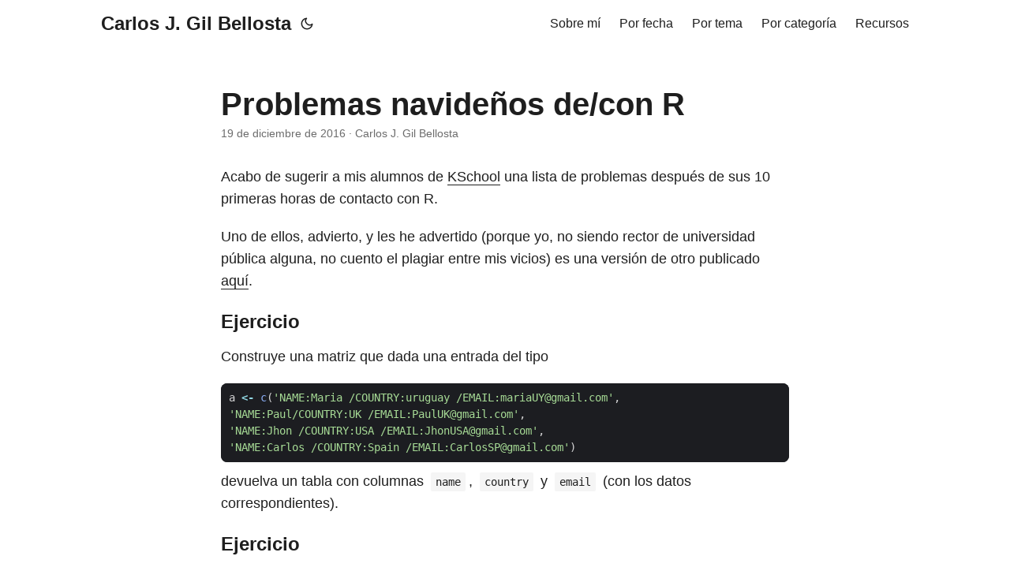

--- FILE ---
content_type: text/html
request_url: https://www.datanalytics.com/2016/12/19/problemas-navidenos-decon-r/
body_size: 7648
content:
<!doctype html><html lang=es dir=auto data-theme=auto><head><meta charset=utf-8><meta http-equiv=X-UA-Compatible content="IE=edge"><meta name=viewport content="width=device-width,initial-scale=1,shrink-to-fit=no"><meta name=robots content="follow, index"><title>Problemas navideños de/con R | Carlos J. Gil Bellosta</title><meta name=keywords content="ejercicios,r,formación"><meta name=description content="Acabo de sugerir a mis alumnos de KSchool una lista de problemas después de sus 10 primeras horas de contacto con R.
Uno de ellos, advierto, y les he advertido (porque yo, no siendo rector de universidad pública alguna, no cuento el plagiar entre mis vicios) es una versión de otro publicado aquí.
Ejercicio
Construye una matriz que dada una entrada del tipo
a <- c('NAME:Maria /COUNTRY:uruguay /EMAIL:mariaUY@gmail.com',
'NAME:Paul/COUNTRY:UK /EMAIL:PaulUK@gmail.com',
'NAME:Jhon /COUNTRY:USA /EMAIL:JhonUSA@gmail.com',
'NAME:Carlos /COUNTRY:Spain /EMAIL:CarlosSP@gmail.com')
devuelva un tabla con columnas name, country y email (con los datos correspondientes)."><meta name=author content="Carlos J. Gil Bellosta"><link rel=canonical href=https://datanalytics.com/2016/12/19/problemas-navidenos-decon-r/><link crossorigin=anonymous href=/assets/css/stylesheet.da3211e5ef867bf2b75fd5a6515cfed7195c011e8ab735694e203810a827097b.css integrity="sha256-2jIR5e+Ge/K3X9WmUVz+1xlcAR6KtzVpTiA4EKgnCXs=" rel="preload stylesheet" as=style><link rel=icon href=https://datanalytics.com/favicon.ico><link rel=icon type=image/png sizes=16x16 href=https://datanalytics.com/favicon-16x16.png><link rel=icon type=image/png sizes=32x32 href=https://datanalytics.com/favicon-32x32.png><link rel=apple-touch-icon href=https://datanalytics.com/apple-touch-icon.png><link rel=mask-icon href=https://datanalytics.com/safari-pinned-tab.svg><meta name=theme-color content="#2e2e33"><meta name=msapplication-TileColor content="#2e2e33"><link rel=alternate hreflang=es href=https://datanalytics.com/2016/12/19/problemas-navidenos-decon-r/><noscript><style>#theme-toggle,.top-link{display:none}</style><style>@media(prefers-color-scheme:dark){:root{--theme:rgb(29, 30, 32);--entry:rgb(46, 46, 51);--primary:rgb(218, 218, 219);--secondary:rgb(155, 156, 157);--tertiary:rgb(65, 66, 68);--content:rgb(196, 196, 197);--code-block-bg:rgb(46, 46, 51);--code-bg:rgb(55, 56, 62);--border:rgb(51, 51, 51);color-scheme:dark}.list{background:var(--theme)}.toc{background:var(--entry)}}@media(prefers-color-scheme:light){.list::-webkit-scrollbar-thumb{border-color:var(--code-bg)}}</style></noscript><script>localStorage.getItem("pref-theme")==="dark"?document.querySelector("html").dataset.theme="dark":localStorage.getItem("pref-theme")==="light"?document.querySelector("html").dataset.theme="light":window.matchMedia("(prefers-color-scheme: dark)").matches?document.querySelector("html").dataset.theme="dark":document.querySelector("html").dataset.theme="light"</script><link rel=stylesheet href=https://cdn.jsdelivr.net/npm/katex@0.16.10/dist/katex.min.css integrity=sha384-wcIxkf4k558AjM3Yz3BBFQUbk/zgIYC2R0QpeeYb+TwlBVMrlgLqwRjRtGZiK7ww crossorigin=anonymous><script defer src=https://cdn.jsdelivr.net/npm/katex@0.16.10/dist/katex.min.js integrity=sha384-hIoBPJpTUs74ddyc4bFZSM1TVlQDA60VBbJS0oA934VSz82sBx1X7kSx2ATBDIyd crossorigin=anonymous></script><script defer src=https://cdn.jsdelivr.net/npm/katex@0.16.10/dist/contrib/auto-render.min.js integrity=sha384-43gviWU0YVjaDtb/GhzOouOXtZMP/7XUzwPTstBeZFe/+rCMvRwr4yROQP43s0Xk crossorigin=anonymous></script><script>document.addEventListener("DOMContentLoaded",function(){renderMathInElement(document.body,{delimiters:[{left:"$$",right:"$$",display:!0},{left:"$",right:"$",display:!1},{left:"\\(",right:"\\)",display:!1},{left:"\\[",right:"\\]",display:!0}],throwOnError:!1})})</script><meta property="og:url" content="https://datanalytics.com/2016/12/19/problemas-navidenos-decon-r/"><meta property="og:site_name" content="Carlos J. Gil Bellosta"><meta property="og:title" content="Problemas navideños de/con R"><meta property="og:description" content="Acabo de sugerir a mis alumnos de KSchool una lista de problemas después de sus 10 primeras horas de contacto con R.
Uno de ellos, advierto, y les he advertido (porque yo, no siendo rector de universidad pública alguna, no cuento el plagiar entre mis vicios) es una versión de otro publicado aquí.
Ejercicio Construye una matriz que dada una entrada del tipo
a <- c('NAME:Maria /COUNTRY:uruguay /EMAIL:mariaUY@gmail.com', 'NAME:Paul/COUNTRY:UK /EMAIL:PaulUK@gmail.com', 'NAME:Jhon /COUNTRY:USA /EMAIL:JhonUSA@gmail.com', 'NAME:Carlos /COUNTRY:Spain /EMAIL:CarlosSP@gmail.com') devuelva un tabla con columnas name, country y email (con los datos correspondientes)."><meta property="og:locale" content="es"><meta property="og:type" content="article"><meta property="article:section" content="posts"><meta property="article:published_time" content="2016-12-19T08:13:22+00:00"><meta property="article:modified_time" content="2025-04-06T19:13:27+00:00"><meta property="article:tag" content="Ejercicios"><meta property="article:tag" content="R"><meta property="article:tag" content="Formación"><meta name=twitter:card content="summary"><meta name=twitter:title content="Problemas navideños de/con R"><meta name=twitter:description content="Acabo de sugerir a mis alumnos de KSchool una lista de problemas después de sus 10 primeras horas de contacto con R.
Uno de ellos, advierto, y les he advertido (porque yo, no siendo rector de universidad pública alguna, no cuento el plagiar entre mis vicios) es una versión de otro publicado aquí.
Ejercicio
Construye una matriz que dada una entrada del tipo
a <- c('NAME:Maria /COUNTRY:uruguay /EMAIL:mariaUY@gmail.com',
'NAME:Paul/COUNTRY:UK /EMAIL:PaulUK@gmail.com',
'NAME:Jhon /COUNTRY:USA /EMAIL:JhonUSA@gmail.com',
'NAME:Carlos /COUNTRY:Spain /EMAIL:CarlosSP@gmail.com')
devuelva un tabla con columnas name, country y email (con los datos correspondientes)."><script type=application/ld+json>{"@context":"https://schema.org","@type":"BreadcrumbList","itemListElement":[{"@type":"ListItem","position":1,"name":"Posts","item":"https://datanalytics.com/posts/"},{"@type":"ListItem","position":2,"name":"Problemas navideños de/con R","item":"https://datanalytics.com/2016/12/19/problemas-navidenos-decon-r/"}]}</script><script type=application/ld+json>{"@context":"https://schema.org","@type":"BlogPosting","headline":"Problemas navideños de/con R","name":"Problemas navideños de\/con R","description":"Acabo de sugerir a mis alumnos de KSchool una lista de problemas después de sus 10 primeras horas de contacto con R.\nUno de ellos, advierto, y les he advertido (porque yo, no siendo rector de universidad pública alguna, no cuento el plagiar entre mis vicios) es una versión de otro publicado aquí.\nEjercicio Construye una matriz que dada una entrada del tipo\na \u0026lt;- c(\u0026#39;NAME:Maria /COUNTRY:uruguay /EMAIL:mariaUY@gmail.com\u0026#39;, \u0026#39;NAME:Paul/COUNTRY:UK /EMAIL:PaulUK@gmail.com\u0026#39;, \u0026#39;NAME:Jhon /COUNTRY:USA /EMAIL:JhonUSA@gmail.com\u0026#39;, \u0026#39;NAME:Carlos /COUNTRY:Spain /EMAIL:CarlosSP@gmail.com\u0026#39;) devuelva un tabla con columnas name, country y email (con los datos correspondientes).\n","keywords":["ejercicios","r","formación"],"articleBody":"Acabo de sugerir a mis alumnos de KSchool una lista de problemas después de sus 10 primeras horas de contacto con R.\nUno de ellos, advierto, y les he advertido (porque yo, no siendo rector de universidad pública alguna, no cuento el plagiar entre mis vicios) es una versión de otro publicado aquí.\nEjercicio Construye una matriz que dada una entrada del tipo\na \u003c- c('NAME:Maria /COUNTRY:uruguay /EMAIL:mariaUY@gmail.com', 'NAME:Paul/COUNTRY:UK /EMAIL:PaulUK@gmail.com', 'NAME:Jhon /COUNTRY:USA /EMAIL:JhonUSA@gmail.com', 'NAME:Carlos /COUNTRY:Spain /EMAIL:CarlosSP@gmail.com') devuelva un tabla con columnas name, country y email (con los datos correspondientes).\nEjercicio Crea un paquete de R con dos o tres funciones tontas. Una de ellas tiene que llamarse suma.dos.numeros y tiene que aceptar dos parámetros: los números que quieres sumar. Luego súbelo a Github. Para puntuar en este ejercicio, me tienes que pasar una versión del siguiente código,\nlibrary(devtools) install_github(\"url del paquete\") library(\"nombre del paquete\") suma.dos.numeros(2, 2) suma.dos.numeros(2, 5) ?suma.dos.numeros remove.packages(\"nombre del paquete\")\u003c/code\u003e que instale tu paquete, ejecute lo que me interesa y lo elimine después.\nEjercicio Crea una función que admita como argumento dos cadenas de texto y compruebe si la una es un anagrama de la otra.\nEjercicio Crea una función que dado la lista de nombres de ficheros tales como\na \u003c- c(\"ventas_norte_20161225.txt\", \"propuestas_sur_20161211.csv\") cree un data.frame con las columnas tipo, zona y fecha con sus formatos correspondientes. La extensión del fichero puede ser cualquiera (pero siempre acaba en varias letras, una o más, precedidas de un punto).\nEjercicio Baja datos en Excel de http://www.geoportalgasolineras.es/ y léelos en R. Puede que quieras exportarlos a CSV o investigar cómo leer Excel directamente a R. Limpia lo que tengas que limpiar y crea un diagrama de cajas: precios (del tipo de combustible que quieras) por comunidad autónoma.\nEjercicio Usando los datos anteriores, haz un diagrama de barras mostrando el número de gasolineras de las tres marcas más populares y una cuarta con el resto.\nEjercicio Construye a partir de la anterior una tabla que contenga las tres gasolineras más caras por provincia.\nEjercicio Pinta la latitud y longitud de las gasolineras (con un diagrama de dispersión). Usa un filtro (sobre las coordenadas, no sobre la columna de CCAA) para excluir las de Canarias y repite el ejercicio.\nEjercicio En una empresa de seguros, entran siniestros de acuerdo con una distribución de Poisson de parámetro 1000 (al mes). Cada siniestro le cuesta a la empresa una cantidad que es lognormal de parámetros mu = 3 y sigma = 3. Crea una función que calcule una simulación del coste mensual de los siniestros. Obtén una muestra grande y construye el histograma de la distribución de costes.\nEjercicio Repite el ejercicio anterior para una empresa que vende cachivaches por internet. Las visitas son Poisson de parámetro 1000, el 1% de los clientes compra y, cuando compran, el importe es lognormal de parámetros mu = 3 y sigma = 3.\nEjercicio En un país viven 47M de habitantes; de ellos, 23M pertenecen a la población activa. Se hace una encuesta y se extrae una muestra de 180000. De ellos, 90000 pertenecen a la población activa (trabajan o quieren trabajar, tengan o no empleo). Resulta que de ellos, 17019 dicen estar en el paro (tasa de paro del 18.91%). Calcula el histograma de los posibles resultados que se obtendrían al repetir la encuesta. Pista: supón que el 18.91% de los 23M son parados. Extrae muetras de 90000 de ellos y cuenta cuántos están en el paro. Sandrán porcentajes similares pero no exactamente iguales al 18.91. Mide esa dispersión, que debería ser (parecido a, en una aproximación burda) el error de la encuesta.\nEjercicio Toma un texto largo en Español (p.e., el Quijote) y:\nPonlo en minúsculas. Extrae sus palabras. Calcula la frecuencia de cada letra. Para cada palabra, calcula la frecuencia promedio de cada letra y crea un histograma. Calcula la frecuencia media de las letras de “asacd” y de “kkjazwu”. Compáralas con las frecuencias promedio (¿dónde caen en el histograma?). ¿Te das cuenta de que has creado un sistema que detecta la segunda palabra como no española?\nMejora el sistema anterior para detectar la no españolidad de asacd. Para cada palabra, crea una matriz que tenga como filas y como las columnas las letras más el espacio. Que la posición “fh” contenga la probabilidad de que detrás de una f haya una h. Que la primera letra de una palabra sea el espacio y la última, también. De manera que se pueda tener la probabilidad de que una palabra empiece/termine en una letra determinada. Modifica el ejercicio anterior para ver cómo asacd no parece muy española.\nEjercicio colaborativo Vamos a crear entre todos un detector de tantos idiomas como alumnos hay en clase. Vamos a coordinarnos para asignar un idioma a cada uno, crear una cuenta en github, etc., y acabar montando un shiny con los resultados. Se busca coordinador del proyecto que se encargue de la gestión (creo que sé de alguien a quien se le daría muy bien esta tarea).\n","wordCount":"828","inLanguage":"es","datePublished":"2016-12-19T08:13:22Z","dateModified":"2025-04-06T19:13:27.620446Z","author":{"@type":"Person","name":"Carlos J. Gil Bellosta"},"mainEntityOfPage":{"@type":"WebPage","@id":"https://datanalytics.com/2016/12/19/problemas-navidenos-decon-r/"},"publisher":{"@type":"Organization","name":"Carlos J. Gil Bellosta","logo":{"@type":"ImageObject","url":"https://datanalytics.com/favicon.ico"}}}</script></head><body id=top><header class=header><nav class=nav><div class=logo><a href=https://datanalytics.com/ accesskey=h title="Carlos J. Gil Bellosta (Alt + H)">Carlos J. Gil Bellosta</a><div class=logo-switches><button id=theme-toggle accesskey=t title="(Alt + T)" aria-label="Toggle theme">
<svg id="moon" width="24" height="18" viewBox="0 0 24 24" fill="none" stroke="currentColor" stroke-width="2" stroke-linecap="round" stroke-linejoin="round"><path d="M21 12.79A9 9 0 1111.21 3 7 7 0 0021 12.79z"/></svg>
<svg id="sun" width="24" height="18" viewBox="0 0 24 24" fill="none" stroke="currentColor" stroke-width="2" stroke-linecap="round" stroke-linejoin="round"><circle cx="12" cy="12" r="5"/><line x1="12" y1="1" x2="12" y2="3"/><line x1="12" y1="21" x2="12" y2="23"/><line x1="4.22" y1="4.22" x2="5.64" y2="5.64"/><line x1="18.36" y1="18.36" x2="19.78" y2="19.78"/><line x1="1" y1="12" x2="3" y2="12"/><line x1="21" y1="12" x2="23" y2="12"/><line x1="4.22" y1="19.78" x2="5.64" y2="18.36"/><line x1="18.36" y1="5.64" x2="19.78" y2="4.22"/></svg></button></div></div><ul id=menu><li><a href=https://datanalytics.com/bio/ title="Sobre mí"><span>Sobre mí</span></a></li><li><a href=https://datanalytics.com/archives/ title="Por fecha"><span>Por fecha</span></a></li><li><a href=https://datanalytics.com/tags/ title="Por tema"><span>Por tema</span></a></li><li><a href=https://datanalytics.com/categories/ title="Por categoría"><span>Por categoría</span></a></li><li><a href=https://datanalytics.com/recursos/ title=Recursos><span>Recursos</span></a></li></ul></nav></header><main class=main><article class=post-single><header class=post-header><h1 class="post-title entry-hint-parent">Problemas navideños de/con R</h1><div class=post-meta><span title='2016-12-19 08:13:22 +0000 +0000'>19 de diciembre de 2016</span>&nbsp;·&nbsp;<span>Carlos J. Gil Bellosta</span></div></header><div class=post-content><p>Acabo de sugerir a mis alumnos de <a href=http://kschool.com/>KSchool</a> una lista de problemas después de sus 10 primeras horas de contacto con R.</p><p>Uno de ellos, advierto, y les he advertido (porque yo, no siendo rector de universidad pública alguna, no cuento el plagiar entre mis vicios) es una versión de otro publicado <a href=http://r-exercises.com/>aquí</a>.</p><h3 id=ejercicio>Ejercicio<a hidden class=anchor aria-hidden=true href=#ejercicio>#</a></h3><p>Construye una matriz que dada una entrada del tipo</p><div class=highlight><pre tabindex=0 class=chroma><code class=language-R data-lang=R><span class=line><span class=cl><span class=n>a</span> <span class=o>&lt;-</span> <span class=nf>c</span><span class=p>(</span><span class=s>&#39;NAME:Maria /COUNTRY:uruguay /EMAIL:mariaUY@gmail.com&#39;</span><span class=p>,</span>
</span></span><span class=line><span class=cl><span class=s>&#39;NAME:Paul/COUNTRY:UK /EMAIL:PaulUK@gmail.com&#39;</span><span class=p>,</span>
</span></span><span class=line><span class=cl><span class=s>&#39;NAME:Jhon /COUNTRY:USA /EMAIL:JhonUSA@gmail.com&#39;</span><span class=p>,</span>
</span></span><span class=line><span class=cl><span class=s>&#39;NAME:Carlos /COUNTRY:Spain /EMAIL:CarlosSP@gmail.com&#39;</span><span class=p>)</span></span></span></code></pre></div><p>devuelva un tabla con columnas <code>name</code>, <code>country</code> y <code>email</code> (con los datos correspondientes).</p><h3 id=ejercicio-1>Ejercicio<a hidden class=anchor aria-hidden=true href=#ejercicio-1>#</a></h3><p>Crea un paquete de R con dos o tres funciones tontas. Una de ellas tiene que llamarse <code>suma.dos.numeros</code> y tiene que aceptar dos parámetros: los números que quieres sumar. Luego súbelo a Github.
Para puntuar en este ejercicio, me tienes que pasar una versión del siguiente código,</p><div class=highlight><pre tabindex=0 class=chroma><code class=language-R data-lang=R><span class=line><span class=cl><span class=nf>library</span><span class=p>(</span><span class=n>devtools</span><span class=p>)</span>
</span></span><span class=line><span class=cl><span class=nf>install_github</span><span class=p>(</span><span class=s>&#34;url del paquete&#34;</span><span class=p>)</span>
</span></span><span class=line><span class=cl><span class=nf>library</span><span class=p>(</span><span class=s>&#34;nombre del paquete&#34;</span><span class=p>)</span>
</span></span><span class=line><span class=cl><span class=nf>suma.dos.numeros</span><span class=p>(</span><span class=m>2</span><span class=p>,</span> <span class=m>2</span><span class=p>)</span>
</span></span><span class=line><span class=cl><span class=nf>suma.dos.numeros</span><span class=p>(</span><span class=m>2</span><span class=p>,</span> <span class=m>5</span><span class=p>)</span>
</span></span><span class=line><span class=cl><span class=o>?</span><span class=n>suma.dos.numeros</span>
</span></span><span class=line><span class=cl><span class=nf>remove.packages</span><span class=p>(</span><span class=s>&#34;nombre del paquete&#34;</span><span class=p>)</span><span class=o>&lt;/</span><span class=n>code</span><span class=o>&gt;</span></span></span></code></pre></div><p>que instale tu paquete, ejecute lo que me interesa y lo elimine después.</p><h3 id=ejercicio-2>Ejercicio<a hidden class=anchor aria-hidden=true href=#ejercicio-2>#</a></h3><p>Crea una función que admita como argumento dos cadenas de texto y compruebe si la una es un <a href=https://es.wikipedia.org/wiki/Anagrama>anagrama</a> de la otra.</p><h3 id=ejercicio-3>Ejercicio<a hidden class=anchor aria-hidden=true href=#ejercicio-3>#</a></h3><p>Crea una función que dado la lista de nombres de ficheros tales como</p><div class=highlight><pre tabindex=0 class=chroma><code class=language-R data-lang=R><span class=line><span class=cl><span class=n>a</span> <span class=o>&lt;-</span> <span class=nf>c</span><span class=p>(</span><span class=s>&#34;ventas_norte_20161225.txt&#34;</span><span class=p>,</span> <span class=s>&#34;propuestas_sur_20161211.csv&#34;</span><span class=p>)</span></span></span></code></pre></div><p>cree un <code>data.frame</code> con las columnas <code>tipo</code>, <code>zona</code> y <code>fecha</code> con sus formatos correspondientes. La extensión del fichero puede ser cualquiera (pero siempre acaba en varias letras, una o más, precedidas de un punto).</p><h3 id=ejercicio-4>Ejercicio<a hidden class=anchor aria-hidden=true href=#ejercicio-4>#</a></h3><p>Baja datos en Excel de <a href=http://www.geoportalgasolineras.es/>http://www.geoportalgasolineras.es/</a> y léelos en R. Puede que quieras exportarlos a CSV o investigar cómo leer Excel directamente a R. Limpia lo que tengas que limpiar y crea un diagrama de cajas: precios (del tipo de combustible que quieras) por comunidad autónoma.</p><h3 id=ejercicio-5>Ejercicio<a hidden class=anchor aria-hidden=true href=#ejercicio-5>#</a></h3><p>Usando los datos anteriores, haz un diagrama de barras mostrando el número de gasolineras de las tres marcas más populares y una cuarta con el resto.</p><h3 id=ejercicio-6>Ejercicio<a hidden class=anchor aria-hidden=true href=#ejercicio-6>#</a></h3><p>Construye a partir de la anterior una tabla que contenga las tres gasolineras más caras por provincia.</p><h3 id=ejercicio-7>Ejercicio<a hidden class=anchor aria-hidden=true href=#ejercicio-7>#</a></h3><p>Pinta la latitud y longitud de las gasolineras (con un diagrama de dispersión). Usa un filtro (sobre las coordenadas, no sobre la columna de CCAA) para excluir las de Canarias y repite el ejercicio.</p><h3 id=ejercicio-8>Ejercicio<a hidden class=anchor aria-hidden=true href=#ejercicio-8>#</a></h3><p>En una empresa de seguros, entran <em>siniestros</em> de acuerdo con una distribución de Poisson de parámetro 1000 (al mes). Cada siniestro le cuesta a la empresa una cantidad que es lognormal de parámetros <code>mu = 3</code> y <code>sigma = 3</code>. Crea una función que calcule una simulación del coste mensual de los siniestros. Obtén una muestra grande y construye el histograma de la distribución de costes.</p><h3 id=ejercicio-9>Ejercicio<a hidden class=anchor aria-hidden=true href=#ejercicio-9>#</a></h3><p>Repite el ejercicio anterior para una empresa que vende cachivaches por internet. Las visitas son Poisson de parámetro 1000, el 1% de los clientes compra y, cuando compran, el importe es lognormal de parámetros <code>mu = 3</code> y <code>sigma = 3</code>.</p><h3 id=ejercicio-10>Ejercicio<a hidden class=anchor aria-hidden=true href=#ejercicio-10>#</a></h3><p>En un país viven 47M de habitantes; de ellos, 23M pertenecen a la población activa. Se hace una encuesta y se extrae una muestra de 180000. De ellos, 90000 pertenecen a la población activa (trabajan o quieren trabajar, tengan o no empleo). Resulta que de ellos, 17019 dicen estar en el paro (tasa de paro del 18.91%). Calcula el histograma de los posibles resultados que se obtendrían al repetir la encuesta.
Pista: supón que el 18.91% de los 23M son parados. Extrae muetras de 90000 de ellos y cuenta cuántos están en el paro. Sandrán porcentajes similares pero no exactamente iguales al 18.91. Mide esa dispersión, que debería ser (parecido a, en una aproximación burda) el <em>error de la encuesta</em>.</p><h3 id=ejercicio-11>Ejercicio<a hidden class=anchor aria-hidden=true href=#ejercicio-11>#</a></h3><p>Toma un texto largo en Español (p.e., el Quijote) y:</p><ul><li>Ponlo en minúsculas.</li><li>Extrae sus palabras.</li><li>Calcula la frecuencia de cada letra.</li><li>Para cada palabra, calcula la frecuencia promedio de cada letra y crea un histograma.</li><li>Calcula la frecuencia media de las letras de “asacd” y de “kkjazwu”.</li><li>Compáralas con las frecuencias promedio (¿dónde caen en el histograma?).</li></ul><p>¿Te das cuenta de que has creado un sistema que detecta la segunda palabra como <em>no española</em>?</p><p>Mejora el sistema anterior para detectar la no españolidad de <em>asacd</em>. Para cada palabra, crea una matriz que tenga como filas y como las columnas las letras más el espacio. Que la posición “fh” contenga la probabilidad de que detrás de una <code>f</code> haya una <code>h</code>. Que la primera <em>letra</em> de una palabra sea el espacio y la última, también. De manera que se pueda tener la probabilidad de que una palabra empiece/termine en una letra determinada.
Modifica el ejercicio anterior para ver cómo <em>asacd</em> no parece muy española.</p><h3 id=ejercicio-colaborativo>Ejercicio colaborativo<a hidden class=anchor aria-hidden=true href=#ejercicio-colaborativo>#</a></h3><p>Vamos a crear entre todos un detector de tantos idiomas como alumnos hay en clase. Vamos a coordinarnos para asignar un idioma a cada uno, crear una cuenta en github, etc., y acabar montando un <em>shiny</em> con los resultados. Se busca coordinador del proyecto que se encargue de la gestión (creo que sé de alguien a quien se le daría muy bien esta tarea).</p></div><footer class=post-footer><ul class=post-tags><li><a href=https://datanalytics.com/tags/ejercicios/>Ejercicios</a></li><li><a href=https://datanalytics.com/tags/r/>R</a></li><li><a href=https://datanalytics.com/tags/formaci%C3%B3n/>Formación</a></li></ul></footer></article></main><footer class=footer><span>&copy; 2026 <a href=https://datanalytics.com/>Carlos J. Gil Bellosta</a></span> ·
<span>Powered by
<a href=https://gohugo.io/ rel="noopener noreferrer" target=_blank>Hugo</a> &
<a href=https://github.com/adityatelange/hugo-PaperMod/ rel=noopener target=_blank>PaperMod</a></span></footer><a href=#top aria-label="go to top" title="Go to Top (Alt + G)" class=top-link id=top-link accesskey=g><svg viewBox="0 0 12 6" fill="currentColor"><path d="M12 6H0l6-6z"/></svg>
</a><script>let menu=document.getElementById("menu");if(menu){const e=localStorage.getItem("menu-scroll-position");e&&(menu.scrollLeft=parseInt(e,10)),menu.onscroll=function(){localStorage.setItem("menu-scroll-position",menu.scrollLeft)}}document.querySelectorAll('a[href^="#"]').forEach(e=>{e.addEventListener("click",function(e){e.preventDefault();var t=this.getAttribute("href").substr(1);window.matchMedia("(prefers-reduced-motion: reduce)").matches?document.querySelector(`[id='${decodeURIComponent(t)}']`).scrollIntoView():document.querySelector(`[id='${decodeURIComponent(t)}']`).scrollIntoView({behavior:"smooth"}),t==="top"?history.replaceState(null,null," "):history.pushState(null,null,`#${t}`)})})</script><script>var mybutton=document.getElementById("top-link");window.onscroll=function(){document.body.scrollTop>800||document.documentElement.scrollTop>800?(mybutton.style.visibility="visible",mybutton.style.opacity="1"):(mybutton.style.visibility="hidden",mybutton.style.opacity="0")}</script><script>document.getElementById("theme-toggle").addEventListener("click",()=>{const e=document.querySelector("html");e.dataset.theme==="dark"?(e.dataset.theme="light",localStorage.setItem("pref-theme","light")):(e.dataset.theme="dark",localStorage.setItem("pref-theme","dark"))})</script><script>document.querySelectorAll("pre > code").forEach(e=>{const n=e.parentNode.parentNode,t=document.createElement("button");t.classList.add("copy-code"),t.innerHTML="copiar";function s(){t.innerHTML="¡copiado!",setTimeout(()=>{t.innerHTML="copiar"},2e3)}t.addEventListener("click",t=>{if("clipboard"in navigator){navigator.clipboard.writeText(e.textContent),s();return}const n=document.createRange();n.selectNodeContents(e);const o=window.getSelection();o.removeAllRanges(),o.addRange(n);try{document.execCommand("copy"),s()}catch{}o.removeRange(n)}),n.classList.contains("highlight")?n.appendChild(t):n.parentNode.firstChild==n||(e.parentNode.parentNode.parentNode.parentNode.parentNode.nodeName=="TABLE"?e.parentNode.parentNode.parentNode.parentNode.parentNode.appendChild(t):e.parentNode.appendChild(t))})</script></body></html>